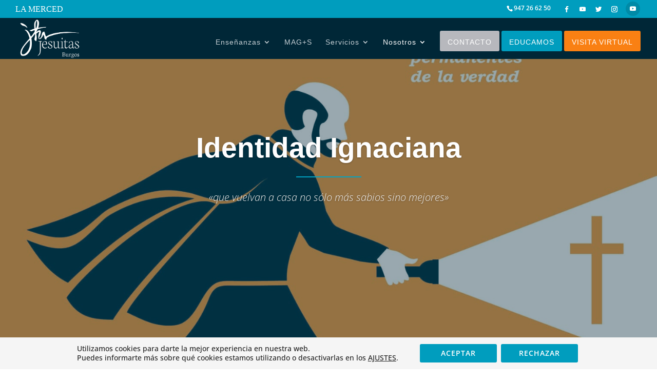

--- FILE ---
content_type: application/javascript
request_url: https://jesuitasburgos.com/wp-content/uploads/wtfdivi/wp_footer.js
body_size: 134
content:
jQuery(function($){$('.et-social-icons:not(:has(.et-social-youtube))').append('<li class="et-social-icon et-social-youtube"><a href="http://sjdigital.es" class="icon" alt="YouTube" aria-label="YouTube"><span>YouTube</span></a></li>&nbsp;');});jQuery(function($){});jQuery(function($){$('#et-info-phone').wrap(function(){var num=$(this).text();num=num.replace(/[^0-9+]+/g,'-');num=num.replace(/^[-]|[-]$/g,'');return'<a href="tel:'+num+'"></a>';});});